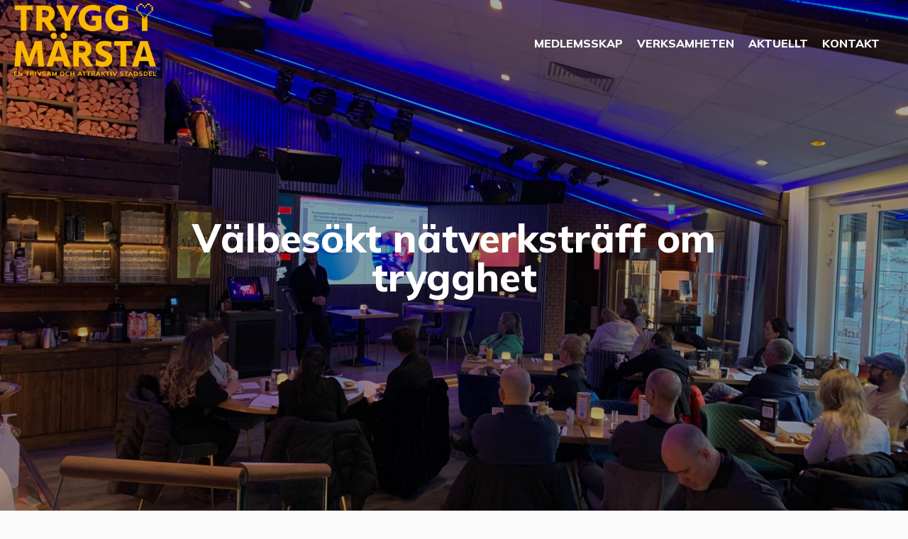

--- FILE ---
content_type: text/html; charset=UTF-8
request_url: https://www.tryggimarsta.se/valbesokt-natverkstraff-om-trygghet/
body_size: 7097
content:
<!DOCTYPE html>
<html lang="sv-SE">

<head>
	<!-- <title>  |  Välbesökt nätverksträff om trygghet</title> -->
	<title>Trygg i Märsta</title>
	<link rel="canonical" href="https://www.tryggimarsta.se/wp-content/themes/tryggimarsta" />
	<meta name="viewport" content="width=device-width, initial-scale=1" />
	<meta name="format-detection" content="telephone=no">
	<meta name="viewport" content="width=device-width, minimum-scale=1.0, maximum-scale=1.0, user-scalable=no">
	<meta name='robots' content='max-image-preview:large' />
<link rel="alternate" title="oEmbed (JSON)" type="application/json+oembed" href="https://www.tryggimarsta.se/wp-json/oembed/1.0/embed?url=https%3A%2F%2Fwww.tryggimarsta.se%2Fvalbesokt-natverkstraff-om-trygghet%2F" />
<link rel="alternate" title="oEmbed (XML)" type="text/xml+oembed" href="https://www.tryggimarsta.se/wp-json/oembed/1.0/embed?url=https%3A%2F%2Fwww.tryggimarsta.se%2Fvalbesokt-natverkstraff-om-trygghet%2F&#038;format=xml" />
<style id='wp-img-auto-sizes-contain-inline-css' type='text/css'>
img:is([sizes=auto i],[sizes^="auto," i]){contain-intrinsic-size:3000px 1500px}
/*# sourceURL=wp-img-auto-sizes-contain-inline-css */
</style>
<style id='wp-emoji-styles-inline-css' type='text/css'>

	img.wp-smiley, img.emoji {
		display: inline !important;
		border: none !important;
		box-shadow: none !important;
		height: 1em !important;
		width: 1em !important;
		margin: 0 0.07em !important;
		vertical-align: -0.1em !important;
		background: none !important;
		padding: 0 !important;
	}
/*# sourceURL=wp-emoji-styles-inline-css */
</style>
<style id='wp-block-library-inline-css' type='text/css'>
:root{--wp-block-synced-color:#7a00df;--wp-block-synced-color--rgb:122,0,223;--wp-bound-block-color:var(--wp-block-synced-color);--wp-editor-canvas-background:#ddd;--wp-admin-theme-color:#007cba;--wp-admin-theme-color--rgb:0,124,186;--wp-admin-theme-color-darker-10:#006ba1;--wp-admin-theme-color-darker-10--rgb:0,107,160.5;--wp-admin-theme-color-darker-20:#005a87;--wp-admin-theme-color-darker-20--rgb:0,90,135;--wp-admin-border-width-focus:2px}@media (min-resolution:192dpi){:root{--wp-admin-border-width-focus:1.5px}}.wp-element-button{cursor:pointer}:root .has-very-light-gray-background-color{background-color:#eee}:root .has-very-dark-gray-background-color{background-color:#313131}:root .has-very-light-gray-color{color:#eee}:root .has-very-dark-gray-color{color:#313131}:root .has-vivid-green-cyan-to-vivid-cyan-blue-gradient-background{background:linear-gradient(135deg,#00d084,#0693e3)}:root .has-purple-crush-gradient-background{background:linear-gradient(135deg,#34e2e4,#4721fb 50%,#ab1dfe)}:root .has-hazy-dawn-gradient-background{background:linear-gradient(135deg,#faaca8,#dad0ec)}:root .has-subdued-olive-gradient-background{background:linear-gradient(135deg,#fafae1,#67a671)}:root .has-atomic-cream-gradient-background{background:linear-gradient(135deg,#fdd79a,#004a59)}:root .has-nightshade-gradient-background{background:linear-gradient(135deg,#330968,#31cdcf)}:root .has-midnight-gradient-background{background:linear-gradient(135deg,#020381,#2874fc)}:root{--wp--preset--font-size--normal:16px;--wp--preset--font-size--huge:42px}.has-regular-font-size{font-size:1em}.has-larger-font-size{font-size:2.625em}.has-normal-font-size{font-size:var(--wp--preset--font-size--normal)}.has-huge-font-size{font-size:var(--wp--preset--font-size--huge)}.has-text-align-center{text-align:center}.has-text-align-left{text-align:left}.has-text-align-right{text-align:right}.has-fit-text{white-space:nowrap!important}#end-resizable-editor-section{display:none}.aligncenter{clear:both}.items-justified-left{justify-content:flex-start}.items-justified-center{justify-content:center}.items-justified-right{justify-content:flex-end}.items-justified-space-between{justify-content:space-between}.screen-reader-text{border:0;clip-path:inset(50%);height:1px;margin:-1px;overflow:hidden;padding:0;position:absolute;width:1px;word-wrap:normal!important}.screen-reader-text:focus{background-color:#ddd;clip-path:none;color:#444;display:block;font-size:1em;height:auto;left:5px;line-height:normal;padding:15px 23px 14px;text-decoration:none;top:5px;width:auto;z-index:100000}html :where(.has-border-color){border-style:solid}html :where([style*=border-top-color]){border-top-style:solid}html :where([style*=border-right-color]){border-right-style:solid}html :where([style*=border-bottom-color]){border-bottom-style:solid}html :where([style*=border-left-color]){border-left-style:solid}html :where([style*=border-width]){border-style:solid}html :where([style*=border-top-width]){border-top-style:solid}html :where([style*=border-right-width]){border-right-style:solid}html :where([style*=border-bottom-width]){border-bottom-style:solid}html :where([style*=border-left-width]){border-left-style:solid}html :where(img[class*=wp-image-]){height:auto;max-width:100%}:where(figure){margin:0 0 1em}html :where(.is-position-sticky){--wp-admin--admin-bar--position-offset:var(--wp-admin--admin-bar--height,0px)}@media screen and (max-width:600px){html :where(.is-position-sticky){--wp-admin--admin-bar--position-offset:0px}}

/*# sourceURL=wp-block-library-inline-css */
</style><style id='global-styles-inline-css' type='text/css'>
:root{--wp--preset--aspect-ratio--square: 1;--wp--preset--aspect-ratio--4-3: 4/3;--wp--preset--aspect-ratio--3-4: 3/4;--wp--preset--aspect-ratio--3-2: 3/2;--wp--preset--aspect-ratio--2-3: 2/3;--wp--preset--aspect-ratio--16-9: 16/9;--wp--preset--aspect-ratio--9-16: 9/16;--wp--preset--color--black: #000000;--wp--preset--color--cyan-bluish-gray: #abb8c3;--wp--preset--color--white: #ffffff;--wp--preset--color--pale-pink: #f78da7;--wp--preset--color--vivid-red: #cf2e2e;--wp--preset--color--luminous-vivid-orange: #ff6900;--wp--preset--color--luminous-vivid-amber: #fcb900;--wp--preset--color--light-green-cyan: #7bdcb5;--wp--preset--color--vivid-green-cyan: #00d084;--wp--preset--color--pale-cyan-blue: #8ed1fc;--wp--preset--color--vivid-cyan-blue: #0693e3;--wp--preset--color--vivid-purple: #9b51e0;--wp--preset--gradient--vivid-cyan-blue-to-vivid-purple: linear-gradient(135deg,rgb(6,147,227) 0%,rgb(155,81,224) 100%);--wp--preset--gradient--light-green-cyan-to-vivid-green-cyan: linear-gradient(135deg,rgb(122,220,180) 0%,rgb(0,208,130) 100%);--wp--preset--gradient--luminous-vivid-amber-to-luminous-vivid-orange: linear-gradient(135deg,rgb(252,185,0) 0%,rgb(255,105,0) 100%);--wp--preset--gradient--luminous-vivid-orange-to-vivid-red: linear-gradient(135deg,rgb(255,105,0) 0%,rgb(207,46,46) 100%);--wp--preset--gradient--very-light-gray-to-cyan-bluish-gray: linear-gradient(135deg,rgb(238,238,238) 0%,rgb(169,184,195) 100%);--wp--preset--gradient--cool-to-warm-spectrum: linear-gradient(135deg,rgb(74,234,220) 0%,rgb(151,120,209) 20%,rgb(207,42,186) 40%,rgb(238,44,130) 60%,rgb(251,105,98) 80%,rgb(254,248,76) 100%);--wp--preset--gradient--blush-light-purple: linear-gradient(135deg,rgb(255,206,236) 0%,rgb(152,150,240) 100%);--wp--preset--gradient--blush-bordeaux: linear-gradient(135deg,rgb(254,205,165) 0%,rgb(254,45,45) 50%,rgb(107,0,62) 100%);--wp--preset--gradient--luminous-dusk: linear-gradient(135deg,rgb(255,203,112) 0%,rgb(199,81,192) 50%,rgb(65,88,208) 100%);--wp--preset--gradient--pale-ocean: linear-gradient(135deg,rgb(255,245,203) 0%,rgb(182,227,212) 50%,rgb(51,167,181) 100%);--wp--preset--gradient--electric-grass: linear-gradient(135deg,rgb(202,248,128) 0%,rgb(113,206,126) 100%);--wp--preset--gradient--midnight: linear-gradient(135deg,rgb(2,3,129) 0%,rgb(40,116,252) 100%);--wp--preset--font-size--small: 13px;--wp--preset--font-size--medium: 20px;--wp--preset--font-size--large: 36px;--wp--preset--font-size--x-large: 42px;--wp--preset--spacing--20: 0.44rem;--wp--preset--spacing--30: 0.67rem;--wp--preset--spacing--40: 1rem;--wp--preset--spacing--50: 1.5rem;--wp--preset--spacing--60: 2.25rem;--wp--preset--spacing--70: 3.38rem;--wp--preset--spacing--80: 5.06rem;--wp--preset--shadow--natural: 6px 6px 9px rgba(0, 0, 0, 0.2);--wp--preset--shadow--deep: 12px 12px 50px rgba(0, 0, 0, 0.4);--wp--preset--shadow--sharp: 6px 6px 0px rgba(0, 0, 0, 0.2);--wp--preset--shadow--outlined: 6px 6px 0px -3px rgb(255, 255, 255), 6px 6px rgb(0, 0, 0);--wp--preset--shadow--crisp: 6px 6px 0px rgb(0, 0, 0);}:where(.is-layout-flex){gap: 0.5em;}:where(.is-layout-grid){gap: 0.5em;}body .is-layout-flex{display: flex;}.is-layout-flex{flex-wrap: wrap;align-items: center;}.is-layout-flex > :is(*, div){margin: 0;}body .is-layout-grid{display: grid;}.is-layout-grid > :is(*, div){margin: 0;}:where(.wp-block-columns.is-layout-flex){gap: 2em;}:where(.wp-block-columns.is-layout-grid){gap: 2em;}:where(.wp-block-post-template.is-layout-flex){gap: 1.25em;}:where(.wp-block-post-template.is-layout-grid){gap: 1.25em;}.has-black-color{color: var(--wp--preset--color--black) !important;}.has-cyan-bluish-gray-color{color: var(--wp--preset--color--cyan-bluish-gray) !important;}.has-white-color{color: var(--wp--preset--color--white) !important;}.has-pale-pink-color{color: var(--wp--preset--color--pale-pink) !important;}.has-vivid-red-color{color: var(--wp--preset--color--vivid-red) !important;}.has-luminous-vivid-orange-color{color: var(--wp--preset--color--luminous-vivid-orange) !important;}.has-luminous-vivid-amber-color{color: var(--wp--preset--color--luminous-vivid-amber) !important;}.has-light-green-cyan-color{color: var(--wp--preset--color--light-green-cyan) !important;}.has-vivid-green-cyan-color{color: var(--wp--preset--color--vivid-green-cyan) !important;}.has-pale-cyan-blue-color{color: var(--wp--preset--color--pale-cyan-blue) !important;}.has-vivid-cyan-blue-color{color: var(--wp--preset--color--vivid-cyan-blue) !important;}.has-vivid-purple-color{color: var(--wp--preset--color--vivid-purple) !important;}.has-black-background-color{background-color: var(--wp--preset--color--black) !important;}.has-cyan-bluish-gray-background-color{background-color: var(--wp--preset--color--cyan-bluish-gray) !important;}.has-white-background-color{background-color: var(--wp--preset--color--white) !important;}.has-pale-pink-background-color{background-color: var(--wp--preset--color--pale-pink) !important;}.has-vivid-red-background-color{background-color: var(--wp--preset--color--vivid-red) !important;}.has-luminous-vivid-orange-background-color{background-color: var(--wp--preset--color--luminous-vivid-orange) !important;}.has-luminous-vivid-amber-background-color{background-color: var(--wp--preset--color--luminous-vivid-amber) !important;}.has-light-green-cyan-background-color{background-color: var(--wp--preset--color--light-green-cyan) !important;}.has-vivid-green-cyan-background-color{background-color: var(--wp--preset--color--vivid-green-cyan) !important;}.has-pale-cyan-blue-background-color{background-color: var(--wp--preset--color--pale-cyan-blue) !important;}.has-vivid-cyan-blue-background-color{background-color: var(--wp--preset--color--vivid-cyan-blue) !important;}.has-vivid-purple-background-color{background-color: var(--wp--preset--color--vivid-purple) !important;}.has-black-border-color{border-color: var(--wp--preset--color--black) !important;}.has-cyan-bluish-gray-border-color{border-color: var(--wp--preset--color--cyan-bluish-gray) !important;}.has-white-border-color{border-color: var(--wp--preset--color--white) !important;}.has-pale-pink-border-color{border-color: var(--wp--preset--color--pale-pink) !important;}.has-vivid-red-border-color{border-color: var(--wp--preset--color--vivid-red) !important;}.has-luminous-vivid-orange-border-color{border-color: var(--wp--preset--color--luminous-vivid-orange) !important;}.has-luminous-vivid-amber-border-color{border-color: var(--wp--preset--color--luminous-vivid-amber) !important;}.has-light-green-cyan-border-color{border-color: var(--wp--preset--color--light-green-cyan) !important;}.has-vivid-green-cyan-border-color{border-color: var(--wp--preset--color--vivid-green-cyan) !important;}.has-pale-cyan-blue-border-color{border-color: var(--wp--preset--color--pale-cyan-blue) !important;}.has-vivid-cyan-blue-border-color{border-color: var(--wp--preset--color--vivid-cyan-blue) !important;}.has-vivid-purple-border-color{border-color: var(--wp--preset--color--vivid-purple) !important;}.has-vivid-cyan-blue-to-vivid-purple-gradient-background{background: var(--wp--preset--gradient--vivid-cyan-blue-to-vivid-purple) !important;}.has-light-green-cyan-to-vivid-green-cyan-gradient-background{background: var(--wp--preset--gradient--light-green-cyan-to-vivid-green-cyan) !important;}.has-luminous-vivid-amber-to-luminous-vivid-orange-gradient-background{background: var(--wp--preset--gradient--luminous-vivid-amber-to-luminous-vivid-orange) !important;}.has-luminous-vivid-orange-to-vivid-red-gradient-background{background: var(--wp--preset--gradient--luminous-vivid-orange-to-vivid-red) !important;}.has-very-light-gray-to-cyan-bluish-gray-gradient-background{background: var(--wp--preset--gradient--very-light-gray-to-cyan-bluish-gray) !important;}.has-cool-to-warm-spectrum-gradient-background{background: var(--wp--preset--gradient--cool-to-warm-spectrum) !important;}.has-blush-light-purple-gradient-background{background: var(--wp--preset--gradient--blush-light-purple) !important;}.has-blush-bordeaux-gradient-background{background: var(--wp--preset--gradient--blush-bordeaux) !important;}.has-luminous-dusk-gradient-background{background: var(--wp--preset--gradient--luminous-dusk) !important;}.has-pale-ocean-gradient-background{background: var(--wp--preset--gradient--pale-ocean) !important;}.has-electric-grass-gradient-background{background: var(--wp--preset--gradient--electric-grass) !important;}.has-midnight-gradient-background{background: var(--wp--preset--gradient--midnight) !important;}.has-small-font-size{font-size: var(--wp--preset--font-size--small) !important;}.has-medium-font-size{font-size: var(--wp--preset--font-size--medium) !important;}.has-large-font-size{font-size: var(--wp--preset--font-size--large) !important;}.has-x-large-font-size{font-size: var(--wp--preset--font-size--x-large) !important;}
/*# sourceURL=global-styles-inline-css */
</style>

<style id='classic-theme-styles-inline-css' type='text/css'>
/*! This file is auto-generated */
.wp-block-button__link{color:#fff;background-color:#32373c;border-radius:9999px;box-shadow:none;text-decoration:none;padding:calc(.667em + 2px) calc(1.333em + 2px);font-size:1.125em}.wp-block-file__button{background:#32373c;color:#fff;text-decoration:none}
/*# sourceURL=/wp-includes/css/classic-themes.min.css */
</style>
<link rel='stylesheet' id='contact-form-7-css' href='https://www.tryggimarsta.se/wp-content/plugins/contact-form-7/includes/css/styles.css?ver=5.8.7' type='text/css' media='all' />
<link rel="https://api.w.org/" href="https://www.tryggimarsta.se/wp-json/" /><link rel="alternate" title="JSON" type="application/json" href="https://www.tryggimarsta.se/wp-json/wp/v2/posts/476" /><link rel="EditURI" type="application/rsd+xml" title="RSD" href="https://www.tryggimarsta.se/xmlrpc.php?rsd" />
<meta name="generator" content="WordPress 6.9" />
<link rel="canonical" href="https://www.tryggimarsta.se/valbesokt-natverkstraff-om-trygghet/" />
<link rel='shortlink' href='https://www.tryggimarsta.se/?p=476' />
	<script>
		let adminUrl = 'https://www.tryggimarsta.se/wp-admin/admin-ajax.php';
		let homeUrl = 'https://www.tryggimarsta.se';
		let templateDirectoryUri = 'https://www.tryggimarsta.se/wp-content/themes/tryggimarsta';
	</script>
	<!-- FONTS -->
	<link rel="preconnect" href="https://fonts.gstatic.com">
	<!-- Line Awesome -->
	<link rel="stylesheet" href="https://maxst.icons8.com/vue-static/landings/line-awesome/line-awesome/1.3.0/css/line-awesome.min.css">
	<!--Font Awesome-->
	<script src="https://kit.fontawesome.com/39756fff83.js" crossorigin="anonymous"></script>
	<!-- CSS -->
	<link rel="stylesheet" href="https://www.tryggimarsta.se/wp-content/themes/tryggimarsta/css/main.css?2026" />
	<link rel="stylesheet" href="https://www.tryggimarsta.se/wp-content/themes/tryggimarsta/css/sections.css?2026" />
	<link rel="stylesheet" href="https://www.tryggimarsta.se/wp-content/themes/tryggimarsta/css/blocks/blocks.css?2026" />
	<!-- Favicons -->
	<link rel="apple-touch-icon" sizes="180x180" href="https://www.tryggimarsta.se/wp-content/themes/tryggimarsta/images/favicons/apple-touch-icon.png">
	<link rel="icon" type="image/png" sizes="32x32" href="https://www.tryggimarsta.se/wp-content/themes/tryggimarsta/images/favicons/favicon-32x32.png">
	<link rel="icon" type="image/png" sizes="16x16" href="https://www.tryggimarsta.se/wp-content/themes/tryggimarsta/images/favicons/favicon-16x16.png">
	<link rel="mask-icon" href="https://www.tryggimarsta.se/wp-content/themes/tryggimarsta/images/favicons/safari-pinned-tab.svg" color="#fbba00">
	<meta name="msapplication-TileColor" content="#ffffff">
	<meta name="theme-color" content="#ffffff">
</head>

<body>
	<!-- WRAPPER -->
	<div class="content-wrapper">

		<div id="mobile-menu-wrapper">
			<ul id="menu-menu-1" class="mobilemenu"><li id="menu-item-40" class="menu-item menu-item-type-post_type menu-item-object-page menu-item-40"><a href="https://www.tryggimarsta.se/medlemsskap/">Medlemsskap</a></li>
<li id="menu-item-39" class="menu-item menu-item-type-post_type menu-item-object-page menu-item-39"><a href="https://www.tryggimarsta.se/verksamheten/">Verksamheten</a></li>
<li id="menu-item-38" class="menu-item menu-item-type-post_type menu-item-object-page menu-item-38"><a href="https://www.tryggimarsta.se/aktuellt/">Aktuellt</a></li>
<li id="menu-item-37" class="menu-item menu-item-type-post_type menu-item-object-page menu-item-37"><a href="https://www.tryggimarsta.se/kontakt/">Kontakt</a></li>
</ul>			<!--<a id="login-button-mobile" href="#"><i class="fas fa-user"></i></a>-->

			<a href="#" id="close-menu-button"> <i class="fas fa-times"></i></a>
		</div>

		<div id="login-form">
			<input type="text" placeholder="Användarnamn">
			<input type="password" placeholder="Lösenord">
			<input type="submit" value="Logga in">

			<a href="#" id="close-login-button"> <i class="fas fa-times"></i></a>
		</div>


		<!-- <div class="box-button-phone"><a id="box-button-phone-link" href="#"><i class="fas fa-phone"></i></a></div> -->



		<!-- HEADER-->
		<header>
			<div class="header-container">
				<div class="logo-container">
					<a href="https://www.tryggimarsta.se" id="header-logo"><img src="https://www.tryggimarsta.se/wp-content/themes/tryggimarsta/images/logo_yellow.png" title="Trygg i Märsta" alt="Trygg i Märsta" /></a>
					<a href="https://www.tryggimarsta.se" id="header-logo-sticky"><img src="https://www.tryggimarsta.se/wp-content/themes/tryggimarsta/images/logo_blue.png" title="Trygg i Märsta" alt="Trygg i Märsta" /></a>
				</div>
				<div class="header-menu-wrapper" id="header-menu-wrapper">
					<ul id="menu-menu-2" class="mainmenu"><li class="menu-item menu-item-type-post_type menu-item-object-page menu-item-40"><a href="https://www.tryggimarsta.se/medlemsskap/">Medlemsskap</a></li>
<li class="menu-item menu-item-type-post_type menu-item-object-page menu-item-39"><a href="https://www.tryggimarsta.se/verksamheten/">Verksamheten</a></li>
<li class="menu-item menu-item-type-post_type menu-item-object-page menu-item-38"><a href="https://www.tryggimarsta.se/aktuellt/">Aktuellt</a></li>
<li class="menu-item menu-item-type-post_type menu-item-object-page menu-item-37"><a href="https://www.tryggimarsta.se/kontakt/">Kontakt</a></li>
</ul>					<!--<div class="login-wrapper">
						<a id="login-button" href="#"><i class="fas fa-user"></i></a>
					</div>-->
				</div>
				<a href="#" id="mobile-menu-toggle" class="mobile-menu-toggle" title="Öppna menyn">
					<i class="fas fa-bars"></i>
				</a>
			</div>
		</header>
		<!-- end of HEADER-->
		<main>
			<section class="section-full"><div><div class="box-standard box-100-img" style="background-image: url(https://www.tryggimarsta.se/wp-content/uploads/2023/03/svenskhandel-scaled.jpg);"><div class="box-content"><h1>Välbesökt nätverksträff om trygghet</h1></div></div></div></section>		<section class="section-standard">
			<div>
				<div class="text-page-content" style="padding-top: 3rem;">

				
					<div class="event-content" style="padding:2.5rem 0;">
						<p>Trygg i Märsta höll den 2 mars en välbesökt nätverksträff på restaurang Anders &amp; jag i Märsta centrum. Drygt 20 aktörer deltog, där bland fastighetsägare, kommun, polis och näringsidkare från centrumområdet. Temat för träffen var trygghet och Svensk Handel var på plats för att visa deras säkerhetsapp som näringsidkare i centrumområdet kommer använda för att synliggöra händelser och vid behov göra polisanmälningar. Appen har tagits fram av Svensk Handel i samverkan med polisen.Svensk Handel ser att antalet stölder ökar och att endast 2 procent anmäls. Anledningen beskrivs vara att det är resurskrävande att anmäla brott och att de ofta läggs ner. Att anmäla brott är viktigt för att brott ska kunna utredas men även för att minska mörkertalet och skapa bättre lägesbilder. I appen kan näringsidkare anmäla brott som stöld, skadegörelse, bedrägeri med mera till polisen. En polisanmälan tar cirka en minut att upprätta. Via appen skickas även notiser och varningar ut till användare i ens närområde, exempelvis om falska sedlar är i omlopp.</p>
<p>&nbsp;</p>
<blockquote><p>Trygg i Märsta är en fastighetsägarförening vars medlemmar har många lokalhyresgäster. Föreningen arbetar med brottsförebyggande och samverkansfrågor. Nätverksträffarna som anordnas ett antal gånger per år är en del av föreningens brottsförebyggande arbete och att möjliggöra för våra medlemmars lokalhyresgäster att diskutera trygghet med fastighetsägare, trygghetsenheten, näringslivsenheten på kommunen, polisen och brandkåren, säger Helena Kihlanki, projektledare för Trygg i Märsta.</p></blockquote>
					</div>
					<br>
					<a href="javascript: window.history.go(-1);" class="go-back"><i class="fa fa-chevron-left"></i> <span>Tillbaka</span></a>
					<br><br>
				</div>
			</div>
		</section>
				</main>

	<footer>

		<div class="foooter-inner-wrapper">


			<div id="footer-left">

				<a href="https://www.tryggimarsta.se" id="footer-logo"><img src="https://www.tryggimarsta.se/wp-content/themes/tryggimarsta/images/logo_blue.png" title="Trygg i Märsta" alt="Trygg i Märsta" /></a>

				<div class="contact-info">
					<p>BID Märsta C</p>
					<p>c/o Klara Consulting AB</p>
					<p>Stationsgatan 6A 2tr</p>
					<p>195 40 Märsta </p>
				</div>
			</div>

			<div id="footer-right">
				<div id="social-wrapper">
					
				</div>
			</div>
		</div>
	</footer>
</div>
<script type="speculationrules">
{"prefetch":[{"source":"document","where":{"and":[{"href_matches":"/*"},{"not":{"href_matches":["/wp-*.php","/wp-admin/*","/wp-content/uploads/*","/wp-content/*","/wp-content/plugins/*","/wp-content/themes/tryggimarsta/*","/*\\?(.+)"]}},{"not":{"selector_matches":"a[rel~=\"nofollow\"]"}},{"not":{"selector_matches":".no-prefetch, .no-prefetch a"}}]},"eagerness":"conservative"}]}
</script>
<script type="text/javascript" src="https://www.tryggimarsta.se/wp-content/plugins/contact-form-7/includes/swv/js/index.js?ver=5.8.7" id="swv-js"></script>
<script type="text/javascript" id="contact-form-7-js-extra">
/* <![CDATA[ */
var wpcf7 = {"api":{"root":"https://www.tryggimarsta.se/wp-json/","namespace":"contact-form-7/v1"}};
//# sourceURL=contact-form-7-js-extra
/* ]]> */
</script>
<script type="text/javascript" src="https://www.tryggimarsta.se/wp-content/plugins/contact-form-7/includes/js/index.js?ver=5.8.7" id="contact-form-7-js"></script>
<script id="wp-emoji-settings" type="application/json">
{"baseUrl":"https://s.w.org/images/core/emoji/17.0.2/72x72/","ext":".png","svgUrl":"https://s.w.org/images/core/emoji/17.0.2/svg/","svgExt":".svg","source":{"concatemoji":"https://www.tryggimarsta.se/wp-includes/js/wp-emoji-release.min.js?ver=6.9"}}
</script>
<script type="module">
/* <![CDATA[ */
/*! This file is auto-generated */
const a=JSON.parse(document.getElementById("wp-emoji-settings").textContent),o=(window._wpemojiSettings=a,"wpEmojiSettingsSupports"),s=["flag","emoji"];function i(e){try{var t={supportTests:e,timestamp:(new Date).valueOf()};sessionStorage.setItem(o,JSON.stringify(t))}catch(e){}}function c(e,t,n){e.clearRect(0,0,e.canvas.width,e.canvas.height),e.fillText(t,0,0);t=new Uint32Array(e.getImageData(0,0,e.canvas.width,e.canvas.height).data);e.clearRect(0,0,e.canvas.width,e.canvas.height),e.fillText(n,0,0);const a=new Uint32Array(e.getImageData(0,0,e.canvas.width,e.canvas.height).data);return t.every((e,t)=>e===a[t])}function p(e,t){e.clearRect(0,0,e.canvas.width,e.canvas.height),e.fillText(t,0,0);var n=e.getImageData(16,16,1,1);for(let e=0;e<n.data.length;e++)if(0!==n.data[e])return!1;return!0}function u(e,t,n,a){switch(t){case"flag":return n(e,"\ud83c\udff3\ufe0f\u200d\u26a7\ufe0f","\ud83c\udff3\ufe0f\u200b\u26a7\ufe0f")?!1:!n(e,"\ud83c\udde8\ud83c\uddf6","\ud83c\udde8\u200b\ud83c\uddf6")&&!n(e,"\ud83c\udff4\udb40\udc67\udb40\udc62\udb40\udc65\udb40\udc6e\udb40\udc67\udb40\udc7f","\ud83c\udff4\u200b\udb40\udc67\u200b\udb40\udc62\u200b\udb40\udc65\u200b\udb40\udc6e\u200b\udb40\udc67\u200b\udb40\udc7f");case"emoji":return!a(e,"\ud83e\u1fac8")}return!1}function f(e,t,n,a){let r;const o=(r="undefined"!=typeof WorkerGlobalScope&&self instanceof WorkerGlobalScope?new OffscreenCanvas(300,150):document.createElement("canvas")).getContext("2d",{willReadFrequently:!0}),s=(o.textBaseline="top",o.font="600 32px Arial",{});return e.forEach(e=>{s[e]=t(o,e,n,a)}),s}function r(e){var t=document.createElement("script");t.src=e,t.defer=!0,document.head.appendChild(t)}a.supports={everything:!0,everythingExceptFlag:!0},new Promise(t=>{let n=function(){try{var e=JSON.parse(sessionStorage.getItem(o));if("object"==typeof e&&"number"==typeof e.timestamp&&(new Date).valueOf()<e.timestamp+604800&&"object"==typeof e.supportTests)return e.supportTests}catch(e){}return null}();if(!n){if("undefined"!=typeof Worker&&"undefined"!=typeof OffscreenCanvas&&"undefined"!=typeof URL&&URL.createObjectURL&&"undefined"!=typeof Blob)try{var e="postMessage("+f.toString()+"("+[JSON.stringify(s),u.toString(),c.toString(),p.toString()].join(",")+"));",a=new Blob([e],{type:"text/javascript"});const r=new Worker(URL.createObjectURL(a),{name:"wpTestEmojiSupports"});return void(r.onmessage=e=>{i(n=e.data),r.terminate(),t(n)})}catch(e){}i(n=f(s,u,c,p))}t(n)}).then(e=>{for(const n in e)a.supports[n]=e[n],a.supports.everything=a.supports.everything&&a.supports[n],"flag"!==n&&(a.supports.everythingExceptFlag=a.supports.everythingExceptFlag&&a.supports[n]);var t;a.supports.everythingExceptFlag=a.supports.everythingExceptFlag&&!a.supports.flag,a.supports.everything||((t=a.source||{}).concatemoji?r(t.concatemoji):t.wpemoji&&t.twemoji&&(r(t.twemoji),r(t.wpemoji)))});
//# sourceURL=https://www.tryggimarsta.se/wp-includes/js/wp-emoji-loader.min.js
/* ]]> */
</script>
<script src="https://www.tryggimarsta.se/wp-content/themes/tryggimarsta/js/main.js"></script>
</body>
</html>


--- FILE ---
content_type: text/css
request_url: https://www.tryggimarsta.se/wp-content/themes/tryggimarsta/css/main.css?2026
body_size: 3441
content:
/* **************************************** */
/* **************************************** */
/*
meny 16 bold
Hero title 71 bold
Hero text 40
Hero knapp 20 bold

Länkar understrukna

Ingress 28 semi bold
Ingress rubrik 42 bold

Text generellt 26
Text rubrik 32 bold


*/
@import url("https://fonts.googleapis.com/css2?family=Mulish:wght@400;600;800&display=swap");
/* General styles */
:root {
  --blue: #1d1d25;
  --yellow: #fbba00;
  --black: #000;
  --white: #fff;
  --lightgrey: #fafafa;
  --grey: #bebebe;
  --blue: #1d1d25;
  --yellow: #fbba00;
  --black: #000;
  --white: #fff;
  --lightgrey: #fafafa;
  --grey: #bebebe;
  --blue: #1d1d25;
  --yellow: #fbba00;
  --black: #000;
  --white: #fff;
  --lightgrey: #fafafa;
  --grey: #bebebe;
}

* {
  font-family: "Source Sans Pro", sans-serif;
  font-family: "Mulish", sans-serif;
  padding: 0;
  margin: 0;
  box-sizing: border-box;
  scroll-behavior: smooth;
  word-break: break-word;
  -webkit-text-size-adjust: 100%;
  line-height: 150%;
  font-size:2rem;
}

html {
  font-size: 62.5%;
}
body {
  -webkit-transition: all 0.3s ease-in;
  -moz-transition: all 0.3s ease-in;
  -ms-transition: all 0.3s ease-in;
  -o-transition: all 0.3s ease-in;
  transition: all 0.3s ease-in;
  font-size: 1.8rem;
  background-color: var(--lightgrey);
}

h1 {
  font-size: 5.5rem;
  line-height: 100%;
  padding-bottom: 2.5rem;
  font-weight: 900;
}

h2 {
  font-size: 4.2rem;
  line-height: 100%;
  padding-bottom: 1.5rem;
}

h3 {
  font-size: 3.2rem;
  line-height: 100%;
  padding-bottom: 1.25rem;
}

h4 {
  font-size: 2.8rem;
  line-height: 100%;
  padding-bottom: 1rem;
}
h5 {
  font-size: 2.4rem;
  line-height: 100%;
  padding-bottom: 0.75rem;
}

h6 {
  font-size: 2.1rem;
  line-height: 100%;
  padding-bottom: 0.5rem;
}

p,
a,
.breadcrumb {
  font-size: 2rem;
}

a,
a:visited {
  color: var(--blue);
}

em,
strong,
label,
input,
::placeholder,
textarea,
select,
option,
ul,
ol,
li,
th,
tr,
td {
  font-size: inherit;
}

.ingress,
p.ingress,
.ingress p,
.ingress span,
blockquote,
blockquote p,
blockquote a {
  font-weight: 300;
  font-size: 2.2rem;
}

span,
em,
b,
strong {
  font-size: inherit;
}
main ul,
main ol {
  margin-left: 1.6rem;
}

img {
  max-width: 100%;
  height: auto;
}

iframe {
  border: none !important;
  max-width: 100%;
}

input {
  -webkit-appearance: none;
  -moz-appearance: none;
  appearance: none;
}

a:focus {
  border: none;
}

body.using-keyboard a:focus,
body.using-keyboard input:focus,
body.using-keyboard textarea:focus,
body.using-keyboard select:focus,
body.using-keyboard button:focus,
body.using-keyboard *:focus {
  border: 4px solid var(--blue) !important;
  outline: var(--blue);
}

main.modal-open {
  position: relative;
}
main.modal-open::after {
  position: absolute;
  height: 100%;
  width: 100%;
  top: 0;
  left: 0;
  content: "";
  background: rgba(0, 0, 0, 0.7);
}

.menu-open {
  overflow: hidden;
}
.bold {
  font-weight: bold;
}
.center {
  text-align: center;
}

/* End of eneral styles */
/* **************************************** */
/* **************************************** */

/* **************************************** */
/* **************************************** */
/* Keep footer at bottom */
html,
body {
  width: 100%;
  height: 100%;
}

.content-wrapper {
  min-height: 100%;
  display: flex;
  flex-direction: column;
  align-items: stretch;
  position: relative;
}

main {
  width: 100%;
  flex-grow: 1;
}

header,
main,
footer {
  flex-shrink: 0;
}
/* End of keep footer at bottom */
/* **************************************** */
/* **************************************** */

/* **************************************** */
/* **************************************** */
/* Header */
header {
  width: 100%;
  z-index: 10;
  position: absolute;
}
header .header-container {
  -moz-animation: slideDown 0.2s ease-in forwards;
  -webkit-animation: slideDown 0.2s ease-in forwards;
  -o-animation: slideDown 0.2s ease-in forwards;
  animation: slideDown 0.2s ease-in forwards;
  -moz-animation-delay: 0.2s;
  -webkit-animation-delay: 0.2s;
  -o-animation-delay: 0.2s;
  animation-delay: 0.2s;
  display: flex;
  width: 100%;
  justify-content: space-between;
  align-items: center;
}
header .logo-container,
header .header-icon-wrapper {
  opacity: 0;
  -moz-animation: fadeIn 0.2s ease-in forwards;
  -webkit-animation: fadeIn 0.2s ease-in forwards;
  -o-animation: fadeIn 0.2s ease-in forwards;
  animation: fadeIn 0.2s ease-in forwards;
  -moz-animation-delay: 0.5s;
  -webkit-animation-delay: 0.5s;
  -o-animation-delay: 0.5s;
  animation-delay: 0.5s;
}
header .logo-container #header-logo {
  padding: 2rem;
}
header .logo-container #header-logo-sticky {
  display: none;
}
header .logo-container img {
  width: 20rem;
}
header .header-menu-wrapper {
  display: flex;
  flex-direction: row;
  justify-content: center;
  align-items: center;
  padding: 2rem;
}
header .header-menu-wrapper ul.mainmenu {
  display: flex;
  flex-direction: row;
  list-style-type: none;
}
header .header-menu-wrapper ul.mainmenu li {
  padding: 0 2rem 0 0;
}
header .header-menu-wrapper ul.mainmenu li a {
  text-decoration: none;
  color: var(--white);
  font-weight: bold;
  font-size: 1.6rem;
  text-transform: uppercase;
}
header .login-wrapper a i {
  color: var(--white);
  font-size: 1.6rem;
}

header .mobile-menu-toggle {
  display: none;
}

header.sticky {
  z-index: 997;
  -webkit-transition: all 0.4s ease;
  -moz-transition: all 0.4s ease;
  -ms-transition: all 0.4s ease;
  -o-transition: all 0.4s ease;
  transition: all 0.4s ease;
  position: fixed;
  box-shadow: 0 2px 10px rgba(87, 87, 87, 0.31);
  top: 0;
  width: 100%;
  background-color: var(--yellow);
}
header.sticky .header-container {
  height: 0;
  -moz-animation: slideDown-sticky 0.2s ease-in forwards;
  -webkit-animation: slideDown-sticky 0.2s ease-in forwards;
  -o-animation: slideDown-sticky 0.2s ease-in forwards;
  animation: slideDown-sticky 0.2s ease-in forwards;
  -moz-animation-delay: 0.2s;
  -webkit-animation-delay: 0.2s;
  -o-animation-delay: 0.2s;
  animation-delay: 0.2s;
}

header.sticky .logo-container #header-logo {
  display: none;
}
header.sticky .logo-container #header-logo-sticky {
  padding: 0rem 2rem;
  display: block;
}
header.sticky .header-menu-wrapper ul.mainmenu li a {
  color: var(--blue);
  font-size: 1.4rem;
}

#mobile-menu-wrapper {
  height: 0;
  margin-left: -100%;
  transition: margin-left 0.4s ease;
  background-color: var(--yellow);
  position: fixed;
  top: 0;
  left: 0;
  visibility: hidden;
}

#login-form {
  display: none;
  background-color: var(--yellow);
  padding: 3.5rem;
  border-radius: 0 0 1rem 1rem;
  position: fixed;
  top: 7rem;
  right: 2rem;
  width: 30rem;
}

#login-form input[type="text"],
#login-form input[type="password"] {
  background-color: var(--white);
  border: 1px solid var(--lightgrey);
  color: var(--black);
  border: none;
  padding: 1rem;
  width: 100%;
  margin: 1rem 0;
  font-size: 1.4rem;
}

#login-form input[type="submit"] {
  margin-top: 1rem;
  display: block;
  color: var(--white);
  padding: 1rem 3rem;
  text-decoration: none;
  width: fit-content;
  width: -moz-fit-content;
  background-color: var(--black) !important;
  border-radius: 1rem;
  font-weight: bold;
  cursor: pointer;
  -webkit-transition: all 0.4s ease;
  -moz-transition: all 0.4s ease;
  -ms-transition: all 0.4s ease;
  -o-transition: all 0.4s ease;
  transition: all 0.4s ease;
  text-align: center;
  border: none;
  font-size: 1.4rem;
}

#close-login-button {
  position: absolute;
  top: 1rem;
  right: 1rem;
}

#login-form.login-open {
  display: block;
  z-index: 999;
}

.box-button-phone {
  position: fixed;
  right: 0;
  bottom: 10rem;
  z-index: 999;
}
.box-button-phone a {
  padding: 0 3.5rem 0 0;
  text-decoration: none;
  width: unset;
  color: unset !important;
  border-radius: 5rem 0 0 5rem;
  font-weight: bold;
  cursor: pointer;
  background-color: var(--yellow);
  /* -webkit-transition: all 0.4s ease;
	-moz-transition: all 0.4s ease;
	-ms-transition: all 0.4s ease;
	-o-transition: all 0.4s ease;
	transition: all 0.4s ease; */
  margin: 0;
  display: flex;
  justify-content: flex-start;
  height: 5rem;
  box-shadow: 0 2px 10px rgba(87, 87, 87, 0.31);
}

.box-button-phone a i {
  color: var(--yellow) !important;
  background-color: var(--white) !important;
  border-radius: 50%;
  display: flex;
  justify-content: center;
  align-items: center;
  height: 100%;
  height: 5rem;
  width: 5rem;
  font-size: 2.5rem;
}

.event-wrapper {
  width: 100%;
  display: flex;
  padding: 2rem 15px;
  justify-content: space-between;
}
.event-tabs {
  width: 100%;
  display: flex;
  padding: 2rem 15px;
  justify-content: space-between;
}
.event-tabs a {
  border-bottom: 1px solid #999;
  text-decoration: none;
  text-align: center;
  width: 50%;
  padding: 1rem 0;
}
.event-tabs a:hover {
  font-weight: bold;
}
.event-tabs a.event-tabs-active {
  background-color: #fff;
  border-top: 1px solid #999;
  border-right: 1px solid #999;
  border-left: 1px solid #999;
  border-bottom: none;
  font-weight: bold;
}
.events-status {
  display: none;
}
.events-status.events-show {
  display: block;
}
.go-back {
  text-decoration: none;
}
.go-back span {
  text-decoration: underline;
}

.event-post {
  width: 100%;
  display: flex;
  padding: 4rem 15px;
  justify-content: space-between;
  border-top: 1px solid #ccc;
}
.event-post:first-of-type {
  border-top: none;
}
.event-image-circle {
  width: 20%;
  width: calc(150px);
}
.event-image-circle div {
  width: 100%;
  padding-top: 100%;
  border-radius: 50%;
  overflow: hidden;
  background-image: url();
  background-position: center;
  background-size: cover;
  background-repeat: no-repeat;
  background-color: #fbba00;
}
.event-preamble {
  width: 80%;
  width: calc(100% - 150px - 4rem);
}
.section-event {
  width: 100%;
  max-width: 1120px;
  position: relative;
  margin: 50px auto;
}
.section-event a {
  padding-top: 1rem;
  display: block;
}

.event-content p {
  margin:25px 0;
}
.event-content p:first-of-type {
  margin-top:0;
}
.event-content p:last-of-type {
  margin-bottom:0;
}

footer {
  background-color: var(--yellow);
  padding: 4rem 2.5rem;
  margin: 2.5rem 0 0;
}
footer #footer-logo img {
  width: 25rem;
}

.foooter-inner-wrapper {
  display: flex;
  justify-content: space-between;
  align-items: center;
}
.foooter-inner-wrapper #footer-right i {
  font-size: 3rem;
}

.contact-info p {
  font-size:1.4rem;
}

@keyframes slideDown {
  from {
    height: 0;
  }
  to {
    height: 12rem;
  }
}

@-webkit-keyframes slideDown {
  from {
    height: 0;
  }
  to {
    height: 12rem;
  }
}
@keyframes slideDown-sticky {
  from {
    height: 0;
  }
  to {
    height: 7rem;
  }
}

@-webkit-keyframes slideDown-sticky {
  from {
    height: 0;
  }
  to {
    height: 7rem;
  }
}

@keyframes fadeIn {
  0% {
    opacity: 0;
  }
  100% {
    opacity: 1;
  }
}

/* **************************************** */
/* **************************************** */
/* Responsive */
@media all and (max-width: 1200px) {
  h1 {
    font-size: 4rem;
  }
  h2 {
    font-size: 3.2rem;
  }
}
@media all and (max-width: 960px) {
  h1 {
    font-size: 3.5rem;
  }
  h2 {
    font-size: 2.7rem;
  }

  header .mobile-menu-toggle {
    display: block;
    padding: 2rem;
  }
  header .mobile-menu-toggle i {
    color: var(--white);
    font-size: 2rem;
  }

  header .header-menu-wrapper {
    display: none;
  }

  #mobile-menu-wrapper.open {
    min-height: 100vh;
    height: auto;
    margin-left: 0;
    width: 100%;
    z-index: 9999;
    visibility: visible;
  }

  .mobilemenu {
    padding: 3rem 2rem 0 2rem;
  }

  .mobilemenu li {
    list-style-type: none;
  }

  .mobilemenu li a {
    text-decoration: none;
    transition: all 0.4s ease;
    text-transform: uppercase;
    padding: 1rem 0;
    font-weight: bold;
    display: block;
  }
  .mobilemenu li a:hover {
    color: #fff;
  }
  #close-menu-button {
    position: absolute;
    top: 1rem;
    right: 0;
    padding: 2rem;
  }

  #close-menu-button i {
    font-size: 2rem;
  }

  #close-menu-button i:hover {
    color: #fff;
  }

  #mobile-menu-wrapper.open #close-menu-button {
    visibility: visible;
  }
  #login-button-mobile {
    padding: 2rem;
  }
  .current-menu-item a{
    color: #fff;
  }
}
@media all and (max-width: 768px) {
  h1 {
    font-size: 3rem;
  }
  h2 {
    font-size: 2.4rem;
  }

  h3 {
    font-size: 2.2rem;
  }

  h4 {
    font-size: 2rem;
  }
  h5 {
    font-size: 1.8rem;
  }

  h6 {
    font-size: 1.6rem;
  }
  header .header-menu-wrapper ul.mainmenu li a {
    font-size: 1.4rem;
  }
  header .login-wrapper a i {
    font-size: 1.4rem;
  }
  header .logo-container img {
    width: 12rem;
  }
  .box-button-phone a {
    padding: 0 2rem 0 0;
  }
  footer #footer-logo img {
    width: 12rem;
  }
  p,
  a,
  label {
    font-size: 1.6rem;
  }
}
@media all and (max-width: 550px) {
  h1 {
    font-size: 2.5rem;
  }
  .event-post {
    flex-direction: column;
    align-items: center;
  }
  .event-image-circle {
    width: 40%;
    margin-bottom: 2rem;
  }
  .event-preamble {
    width: 100%;
    text-align: center;
  }
  .event-preamble h2 {
    font-size: 2.4rem;
  }
}
/* End of responsive */
/* **************************************** */
/* **************************************** */


--- FILE ---
content_type: text/css
request_url: https://www.tryggimarsta.se/wp-content/themes/tryggimarsta/css/sections.css?2026
body_size: 482
content:
.section-standard {
  width: 100%;
}
.section-standard-lightgray {
  width: 100%;
  background-color: #cdb18b;
}
.section-lightgray {
  width: 100%;
  background-color: #cdb18b;
  position: relative;
  margin:50px 0;
}
.section-green {
  width: 100%;
  background-color: var(--blue);
}

.section-standard > div,
.section-standard-lightgray > div,
.section-lightgray .section-inner-wrapper,
.section-green > div {
  width: 100%;
  max-width: 1200px;
  margin: 0 auto;
  padding: 0 2.5rem;
  display: flex;
  flex-wrap: wrap;
}

.section-standard .section-svg,
.section-lightgray .section-svg {
  background-color: transparent;
  position: absolute;
  width: 100%;
  height: 50px;
  left:0;
  top:-50px;
  overflow: hidden;
}

.section-standard .section-svg-bottom,
.section-lightgray .section-svg-bottom {
  background-color: transparent;
  position: absolute;
  width: 100%;
  height: 50px;
  left:0;
  bottom:-50px;
  overflow: hidden;
  transform: rotate(180deg);
}


.section-full {
  width: 100%;
}

.section-full > div {
  width: 100%;
  max-width: 100%;
  padding: 0;
  margin:0;
}

.section-blue-abs {
  background-color: var(--blueEighty);
  width:100%;
  position: relative;
}
.section-blue-abs > div {
  width: 100%;
  max-width: 1200px;
  margin: 0 auto;
  padding: .25rem 2.5rem;
  display: flex;
  flex-wrap: wrap;
  align-items: center;
}


/* Responsive */
@media all and (max-width:1200px) {
  .section-standard > div,
  .section-standard-lightgray > div,
  .section-lightgray .section-inner-wrapper,
  .section-green > div {
    padding: 0 5rem;
  }
  .section-blue-abs > div {
    padding: .25rem 5rem;
  }
}
@media all and (max-width:960px) {

}

@media all and (max-width:768px) {
  .section-standard > div,
  .section-standard-lightgray > div,
  .section-lightgray .section-inner-wrapper,
  .section-green > div  {
    padding: 0 3rem;
  }
  .section-blue-abs > div {
    padding: .25rem 3rem;
  }
  
}
@media all and (max-width:550px) {
  .section-standard > div,
  .section-standard-lightgray > div,
  .section-lightgray .section-inner-wrapper,
  .section-green > div  {
    padding: 0 2rem;
  }
  .section-blue-abs > div {
    padding: .25rem 2rem;
  }

}


--- FILE ---
content_type: text/css
request_url: https://www.tryggimarsta.se/wp-content/themes/tryggimarsta/css/blocks/blocks.css?2026
body_size: 2215
content:
:root {
  --blue: #1d1d25;
  --yellow: #fbba00;
  --black: #000;
  --white: #fff;
  --lightgrey: #fafafa;
  --grey: #bebebe;
}

.box-image-container,
.box-image,
.box-standard img {
  max-width: 100%;
  height: auto;
}

.box-button {
  margin: 1rem 0;
}

/* **************************************** */
/* **************************************** */
/* Buttons */
.btn-black-trans {
  display: block;
  background-color: transparent;
  padding: 1rem 3rem;
  text-decoration: none;
  border: 3.5px solid var(--black);
  width: fit-content;
  width: -moz-fit-content;
  color: var(--black) !important;
  font-weight: bold;
  cursor: pointer;
  -webkit-transition: all 0.4s ease;
  -moz-transition: all 0.4s ease;
  -ms-transition: all 0.4s ease;
  -o-transition: all 0.4s ease;
  transition: all 0.4s ease;
  text-align: center;
}
.btn-black-trans:hover {
  color: var(--white) !important;
  background-color: var(--black) !important;
}
.btn-yellow {
  display: block;
  background-color: var(--yellow);
  padding: 1rem 3rem;
  text-decoration: none;
  width: fit-content;
  width: -moz-fit-content;
  color: var(--black) !important;
  border-radius: 1rem;
  font-weight: bold;
  cursor: pointer;
  -webkit-transition: all 0.4s ease;
  -moz-transition: all 0.4s ease;
  -ms-transition: all 0.4s ease;
  -o-transition: all 0.4s ease;
  transition: all 0.4s ease;
  text-align: center;
}
.btn-yellow:hover {
  color: var(--yellow) !important;
  background-color: var(--blue) !important;
}
/* End of buttons */
/* **************************************** */
/* **************************************** */

/* **************************************** */
/* **************************************** */
/* Box spacer */
.box-spacer {
  width: 100%;
  height: 100px;
}
.content-wrapper .box-spacer {
  height: 50px;
}
/* Enf of box spacer */
/* **************************************** */
/* **************************************** */

/* **************************************** */
/* **************************************** */
/* Box 100 text/text-ingress/title */
.box-100-text {
  width: 100%;
  width: calc(100% - 30px);
  margin: 15px;
}

.box-100-text .box-image-container {
  text-align: center;
}
.box-100-preamble {
  width: 100%;
  width: calc(100% - 30px);
  margin: 15px;
}
.box-100-preamble .box-content {
  font-size: 2rem;
  font-weight: 600;
}

/* End of box 100 text/text-ingress/title  */
/* **************************************** */
/* **************************************** */

/* **************************************** */
/* **************************************** */
/* Box 100 img left/right */
.box-100-img-left,
.box-100-img-right {
  width: 100%;
  width: calc(100% - 30px);
  margin: 15px;
  display: flex;
}
.box-100-img-right {
  flex-flow: row-reverse;
}

.box-100-img-left .box-image-container,
.box-100-img-right .box-image-container {
  width: 50%;
  padding-top: 0;
  background-color: transparent;
  position: relative;
  overflow: hidden;
  min-height: 350px;
  background-size: cover;
  background-position: center;
  background-repeat: no-repeat;
}

.box-100-img-left .box-image,
.box-100-img-right .box-image {
  position: absolute;
  min-width: 100%;
  min-height: 100%;
  left: 50%;
  top: 50%;
  transform: translateX(-50%) translateY(-50%) scale(1);
}

.box-100-img-left .box-content,
.box-100-img-right .box-content {
  width: 50%;
  padding: 2.5rem 2.5rem 2.5rem 0;
  display: flex;
  justify-content: center;
  flex-flow: column;
}
/* End of box 100 img left/right */
/* **************************************** */
/* **************************************** */

/* **************************************** */
/* **************************************** */
/* Box 50 */
.box-50 {
  width: 50%;
  width: calc(50% - 30px);
  margin: 15px;
  display: flex;
  flex-flow: column;
  background-color: var(--white);
  border: 1px solid #bebebe;
}

.box-50 .box-image-container {
  width: 100%;
  padding-top: 0 !important;
  background-color: transparent;
  overflow: hidden;
}

.box-50 .box-content {
  width: 100%;
  padding: 2.5rem;
}

.box-50-text {
  width: 50%;
  width: calc(50% - 30px);
  margin: 15px;
  display: flex;
  flex-flow: column;
}
.box-50-text .box-content {
  width: 100%;
}
/* End of box 50 */
/* **************************************** */
/* **************************************** */

/* **************************************** */
/* **************************************** */
/* Box 100 small img left */

.box-100-small-img-left {
  width: 100%;
  width: calc(100% - 30px);
  margin: 15px;
  display: flex;
  align-items: center;
}

.box-100-small-img-left .box-image-container {
  padding-top: 0 !important;
  background-color: transparent !important;
  background: transparent !important;
  min-width: 100px;
}
.box-100-small-img-left .box-image-container .box-image {
  height: 100px;
  width: 100px;
}

.box-100-small-img-left .box-content {
  margin-left: 15px;
}

/* End of box 100 small img left */
/* **************************************** */
/* **************************************** */

/* **************************************** */
/* **************************************** */
/* Box 100 img */
.box-100-img {
  width: 100%;
  width: calc(100% - 30px);
  margin: 15px;
  min-height: 75rem;
  background-position: center;
  background-size: cover;
  background-repeat: no-repeat;
  display: flex;
  flex-direction: none;
  justify-content: center;
  align-items: center;
  position: relative;
  text-align: center;
}
article.box-100-img {
  text-align: left;
}
.box-100-img:before {
  width: 100%;
  height: 100%;
  position: absolute;
  z-index: 1;
  background-color: rgba(0, 0, 0, 0.35);
  content: "";
  display: flex;
}
.section-full .box-100-img {
  width: 100%;
  margin: 0;
}

.box-100-img .box-content {
  /* position: relative; */
  z-index: 20;
  width: 100%;
  padding: 5rem 2.5rem;
  max-width: 89rem;
  color: var(--white);
  font-size: 3.2rem;
}

.box-100-img .box-content > div a {
  background-color: var(--yellow);
  padding: 1rem 3rem;
  text-decoration: none;
  width: fit-content;
  width: -moz-fit-content;
  color: var(--black) !important;
  border-radius: 1rem;
  font-weight: bold;
  cursor: pointer;
  -webkit-transition: color 0.4s ease, background-color 0.4s ease;
	-moz-transition: color 0.4s ease, background-color 0.4s ease;
	-ms-transition: color 0.4s ease, background-color 0.4s ease;
	-o-transition: color 0.4s ease, background-color 0.4s ease;
	transition: color 0.4s ease, background-color 0.4s ease; 
  text-align: center;
  margin: 1.5rem;
}
.box-100-img .box-content > div a:hover {
  color: var(--yellow) !important;
  background-color: var(--blue) !important;
}

.box-100-img .box-button {
  display: flex;
  justify-content: center;
  padding-top: 2.5rem;
}

.box-100-img .box-image-container {
  padding-top: 0;
}

.webone-grid-block.box-100-img,
.webone-grid-block .box-100-img.block-visualizer {
  display: block;
  min-height: 45rem;
}
.webone-grid-block.box-100-img .box-content,
.webone-grid-block .box-100-img.block-visualizer .box-content {
  font-size: 26px;
}
.webone-grid-block.box-100-img h1,
.webone-grid-block .box-100-img.block-visualizer h1 {
  font-size: 45px;
  color: #fff;
  font-weight: bold;
}

/* End of Box 100 img */
/* **************************************** */
/* **************************************** */

.box-form {
  width: 100%;
  width: calc(100% - 30px);
  margin: 15px;
}

.box-form form {
  width: 100%;
  display: flex;
  flex-wrap: wrap;
}
.box-form form p {
  width: 47.5%;
  margin: 10px 0;
}
.box-form form p:nth-child(odd) {
  margin-right: 2.5%;
}
.box-form form p:nth-child(even) {
  margin-right: 2.5%;
}
.box-form form p:nth-last-child(3) {
  width: 100% !important;
}

.box-form form p label {
  color: var(--yellow);
}
.box-form form p input,
.box-form form p textarea {
  background-color: var(--white);
  border: 1px solid var(--lightgrey);
  color: var(--black);
  border: none;
  padding: 1rem;
  width: 100%;
  margin-top: 10px;
}
.box-form form p textarea {
  resize: vertical;
}

.box-form form p input[type="submit"] {
  display: block;
  background-color: var(--yellow);
  padding: 1rem 3rem;
  text-decoration: none;
  width: fit-content;
  width: -moz-fit-content;
  color: var(--black) !important;
  border-radius: 1rem;
  font-weight: bold;
  cursor: pointer;
  -webkit-transition: all 0.4s ease;
  -moz-transition: all 0.4s ease;
  -ms-transition: all 0.4s ease;
  -o-transition: all 0.4s ease;
  transition: all 0.4s ease;
  text-align: center;
}

.box-form form p input[type="submit"]:hover {
  color: var(--yellow) !important;
  background-color: var(--blue) !important;
}

/* Media queries */
@media all and (max-width: 960px) {
  /* **************************************** */
  /* **************************************** */
  /* Box 100 img left/right */
  .box-100-img-left,
  .box-100-img-right {
    flex-flow: column;
    width: 100%;
    margin: 15px 0;
  }

  .box-100-img-left .box-image-container,
  .box-100-img-right .box-image-container {
    width: 100%;
    position: relative;
    overflow: hidden;
    min-height: 350px;
  }

  .box-100-img-left .box-image,
  .box-100-img-right .box-image {
    position: absolute;
    min-width: 100%;
    min-height: 100%;
    left: 50%;
    top: 50%;
    transform: translateX(-50%) translateY(-50%) scale(1);
  }

  .box-100-img-left .box-content,
  .box-100-img-right .box-content {
    width: 100%;
    padding: 2.5rem 0;
  }

  .box-100-img-left .box-button,
  .box-100-img-right .box-button {
    width: 100%;
    padding: 1.5rem 0;
    display: flex;
  }

  /* End of box 100 img left/right */
  /* **************************************** */
  /* **************************************** */

  .box-100-img .box-content {
    padding: 2rem 2rem 0;
    font-size: 2rem;
    margin-top: 6rem;
  }
}

@media all and (max-width: 768px) {
  /* **************************************** */
  /* **************************************** */
  /* Box spacer */
  .box-spacer {
    height: 25px;
  }
  /* End of box spacer */
  /* **************************************** */
  /* **************************************** */

  /* **************************************** */
  /* **************************************** */
  /* Box 50/33/25 */

  .box-50 {
    width: 100%;
    margin: 15px 0;
  }
  .box-50-text {
    width: 100%;
    margin: 15px 0;
  }

  /* End of box 50/33/25 */
  /* **************************************** */
  /* **************************************** */

  /* **************************************** */
  /* **************************************** */
  /* Box 100 text/text-ingress/title */
  .box-100-text {
    width: 100%;
    margin: 15px 0;
  }
  .box-100-preamble {
    width: 100%;
    margin: 15px 0;
  }
  /* End of box 100 text/text-ingress/title  */
  /* **************************************** */
  /* **************************************** */

  .box-100-img {
    width: 100%;
    margin: 15px 0;
    min-height: 55rem;
  }
  .box-100-img-left .box-image-container,
  .box-100-img-right .box-image-container {
    min-height: 300px;
  }

  .box-100-img .box-content {
    font-size: 1.8rem;
  }
  .box-100-img .box-content > div a {
    display: block;
    margin: 1.5rem auto;
  }
}

@media all and (max-width: 550px) {
  /* End of box slider image */
  /* **************************************** */
  /* **************************************** */

  .box-100-img-left .box-image-container,
  .box-100-img-right .box-image-container {
    min-height: 250px;
  }
  .box-100-img .box-content {
    font-size: 1.6rem;
  }

  .box-form form p {
    width: 100% !important;
    margin: 10px 0 !important;
  }
}

/* End of media queries */
/* **************************************** */
/* **************************************** */


--- FILE ---
content_type: application/javascript
request_url: https://www.tryggimarsta.se/wp-content/themes/tryggimarsta/js/main.js
body_size: 1666
content:

window.addEventListener('DOMContentLoaded', () => {
    console.log('Laddad...');

    // General
    const body = document.querySelector('body');
    const header = document.querySelector('header');
    const main = document.querySelector('main');
    let innerWidth = window.innerWidth;

    // const contactButton = document.getElementById('box-button-phone-link');
    const loginButton = document.getElementById('login-button');
    const loginButtonMobile = document.getElementById('login-button-mobile');
    const loginForm = document.getElementById('login-form');
    const closeLoginButton = document.getElementById('close-login-button');

    // Menu
    const menuButton = document.getElementById('mobile-menu-toggle');
    const mobileMenu = document.getElementById('mobile-menu-wrapper');
    const closeMenuButton = document.getElementById('close-menu-button');

    /* ************************************************************************************************************ */
    /* FUNCTIONS */
    /* ************************************************************************************************************ */

    // Wrap multiple blocks in one div
    wrapBlocks = (blocks, className) => {
        let addedToDocument = false;
        let div = document.createElement('div');
        div.classList.add(className);
        for (let index = 0; index < blocks.length; index++) {
            let box = blocks[index];
            if (!addedToDocument) {
                box.parentNode.insertBefore(div, box);
                addedToDocument = true;
            }
            box.parentNode.removeChild(box);
            div.appendChild(box);
        }
    };

    // Wrap multiple blocks in an extra div for each one
    wrapSingleBlocks = (blocks, className) => {
        blocks.forEach(e => {
            let div = document.createElement('div');
            div.classList.add(className);
            e.parentNode.appendChild(div);
            div.appendChild(e);
        });
    };


    // Check if elements is in viewport
    elementVisible = (el, className) => {
        let top = el.offsetTop;
        let height = el.offsetHeight;
        let bottom = top + height;

        let isOverBottom = top > (window.pageYOffset + window.innerHeight);
        let isBeforeTop = bottom < window.pageYOffset;

        if (!isOverBottom && !isBeforeTop) {
            el.classList.add(className);
        }
    };


    /* ************************************************************************************************************ */
    /* ************************************************************************************************************ */


    // Update inner width
    window.addEventListener('resize', () => {
        innerWidth = window.innerWidth;
    });

    // Let the document know when the mouse is being used
    body.addEventListener('keydown', (event) => {
        if (event.keyCode === 9) {
            body.classList.add('using-keyboard');
        }
    });

    // Re-enable focus styling when Tab is pressed
    body.addEventListener('mousedown', () => {
        body.classList.remove('using-keyboard');
    });

    // Mobile menu
    menuButton.addEventListener('click', (e) => {
        console.log('visa meny');
        e.preventDefault();
        mobileMenu.classList.toggle('open');
        body.classList.toggle('menu-open');
    });

    if (closeMenuButton != null) {
        closeMenuButton.addEventListener('click', (e) => {
            console.log('dölj meny');
            e.preventDefault();
            mobileMenu.classList.toggle('open');
            body.classList.toggle('menu-open');
        });
    }

    body.addEventListener('click', e => {
        if (body.classList.contains('menu-open')) {
            if (e.target.nodeName == 'MAIN' || e.target.nodeName == 'HEADER') {
                menuButton.classList.remove('open');
                mobileMenu.classList.remove('open');
                body.classList.remove('menu-open');
            }
        }
    });

    // Scrolling
    window.addEventListener('scroll', () => {
        // Sticky header
        if (document.body.scrollTop > 200 || document.documentElement.scrollTop > 200) {
            header.classList.add('sticky');
            body.classList.add('sticky-body');
        } else {
            header.classList.remove('sticky');
            body.classList.remove('sticky-body');
        }
    });

    // Show login form
    if (loginButton != null) {
        loginButton.addEventListener('click', e => {
            e.preventDefault();
            // loginForm.classList.add('login-open');
            console.log('klick');
        });
    }

    if (loginButtonMobile != null) {
        loginButtonMobile.addEventListener('click', e => {
            e.preventDefault();
            // loginForm.classList.add('login-open');
            console.log('klick');
        });
    }

    if (closeLoginButton != null) {
        closeLoginButton.addEventListener('click', e => {
            e.preventDefault();
            // loginForm.classList.remove('login-open');
            console.log('klick');
        });
    }

    // Close open modals/menus on ESC-button
    body.addEventListener('keyup', (event) => {
        if (event.keyCode === 27 || event.key === 'Escape') {
            menuButton.classList.remove('open');
            mainMenu.classList.remove('open');
            body.classList.remove('menu-open');
            body.classList.remove('language-menu-open');
            main.classList.remove('modal-open');
        }
    });

    /*
    // Change link on contact button
    if (innerWidth < 960 && contactButton != null) {
        contactButton.setAttribute('href', 'tel:000000000');
    }
    */

    // Script for switching tabs for events
    document.querySelectorAll('.event-tab').forEach(item => {
        item.addEventListener('click', event => {
            document.querySelectorAll('.event-tab').forEach(box => { box.classList.remove('event-tabs-active'); });
            item.classList.add('event-tabs-active');

            let tabId = item.getAttribute('data-status-type');
            document.querySelectorAll('.events-status').forEach(box => { box.classList.remove('events-show'); });
            document.getElementById(tabId).classList.add('events-show');

            event.preventDefault();
        });
    });

}, false);
